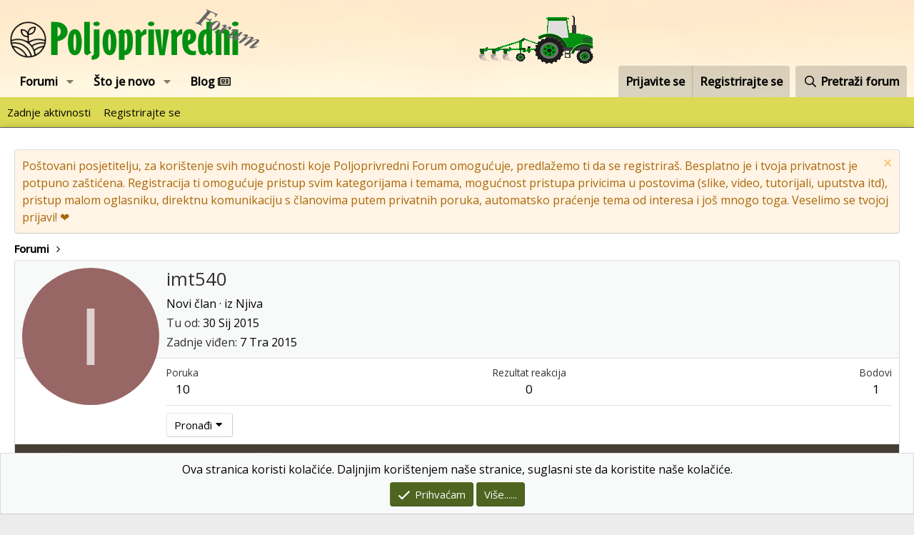

--- FILE ---
content_type: text/html; charset=utf-8
request_url: https://poljoprivredni-forum.com/members/imt540.42999/
body_size: 12505
content:
<!DOCTYPE html>
<html id="XF" lang="hr-HR" dir="LTR"
	data-app="public"
	data-template="member_view"
	data-container-key=""
	data-content-key=""
	data-logged-in="false"
	data-cookie-prefix="xf_"
	data-csrf="1768760792,40cd25999bb4e06418953047ad5a8d4d"
	class="has-no-js template-member_view"
	>
<head>
	<meta charset="utf-8" />
	<meta http-equiv="X-UA-Compatible" content="IE=Edge" />
	<meta name="viewport" content="width=device-width, initial-scale=1, viewport-fit=cover">

	
	
	

	<title>imt540 | Poljoprivredni Forum</title>

	<link rel="manifest" href="/webmanifest.php">
	
		<meta name="theme-color" content="#ffffff" />
	

	<meta name="apple-mobile-web-app-title" content="Poljoprivredni Forum">
	
		<link rel="apple-touch-icon" href="https://poljoprivredni-forum.com/styles/default/xenforo/logo_prog_192.png">
	

	
		<meta property="og:url" content="https://poljoprivredni-forum.com/members/imt540.42999/" />
	
		<link rel="canonical" href="https://poljoprivredni-forum.com/members/imt540.42999/" />
	

	
		
	
	
	<meta property="og:site_name" content="Poljoprivredni Forum" />


	
	
		
	
	
	<meta property="og:type" content="website" />


	
	
		
	
	
	
		<meta property="og:title" content="imt540" />
		<meta property="twitter:title" content="imt540" />
	


	
	
	
	
		
	
	
	
		<meta property="og:image" content="https://poljoprivredni-forum.com/styles/default/xenforo/logo.png" />
		<meta property="twitter:image" content="https://poljoprivredni-forum.com/styles/default/xenforo/logo.png" />
		<meta property="twitter:card" content="summary" />
	


	

	
	

	


	<link rel="preload" href="/styles/fonts/fa/fa-regular-400.woff2?_v=5.15.3" as="font" type="font/woff2" crossorigin="anonymous" />


	<link rel="preload" href="/styles/fonts/fa/fa-solid-900.woff2?_v=5.15.3" as="font" type="font/woff2" crossorigin="anonymous" />


<link rel="preload" href="/styles/fonts/fa/fa-brands-400.woff2?_v=5.15.3" as="font" type="font/woff2" crossorigin="anonymous" />
	
		<link rel="preconnect" href="https://fonts.googleapis.com">
<link rel="preconnect" href="https://fonts.gstatic.com" crossorigin>
<link href="https://fonts.googleapis.com/css2?family=Open+Sans:wght@400;500&display=swap" rel="stylesheet">
	

	<link rel="stylesheet" href="/css.php?css=public%3Anormalize.css%2Cpublic%3Afa.css%2Cpublic%3Acore.less%2Cpublic%3Aapp.less&amp;s=2&amp;l=2&amp;d=1755498863&amp;k=034405c740f279c15adbbc41dfccb627ca90db04" />

	<link rel="stylesheet" href="/css.php?css=public%3Amember.less%2Cpublic%3Anotices.less%2Cpublic%3Asiropu_ads_manager_ad.less%2Cpublic%3Aextra.less&amp;s=2&amp;l=2&amp;d=1755498863&amp;k=f5e0d506bf290fe7a4a77b50c097008ff5257b51" />

	
		<script src="/js/xf/preamble.min.js?_v=dddd6669"></script>
	


	
		<link rel="icon" type="image/png" href="https://poljoprivredni-forum.com/styles/default/xenforo/favicon.ico" sizes="32x32" />
	
	
	<script async src="https://www.googletagmanager.com/gtag/js?id=G-LX7BTGH1HX"></script>
	<script>
		window.dataLayer = window.dataLayer || [];
		function gtag(){dataLayer.push(arguments);}
		gtag('js', new Date());
		gtag('config', 'G-LX7BTGH1HX', {
			// 
			
			
		});
	</script>

 <script data-id="1" data-position="no_wrapper_head" async src="https://pagead2.googlesyndication.com/pagead/js/adsbygoogle.js?client=ca-pub-1600846162297782"
     crossorigin="anonymous"></script> 

</head>
<body data-template="member_view">

	

		
			
		

		
	


	

		
			
		

		
	


<div class="p-pageWrapper" id="top">





<header class="p-header" id="header">
	<div class="p-header-inner">
		<div class="p-header-content">

			<div class="p-header-logo p-header-logo--image">
				<a href="/">
					<img src="/data/assets/logo/logo_mali3.png" srcset="" alt="Poljoprivredni Forum"
						width="" height="" />
				</a>
			</div>

			
	

		
			
		

		
	


		</div>
	</div>
</header>





	<div class="p-navSticky p-navSticky--primary" data-xf-init="sticky-header">
		
	<nav class="p-nav">
		<div class="p-nav-inner">
			<button type="button" class="button--plain p-nav-menuTrigger button" data-xf-click="off-canvas" data-menu=".js-headerOffCanvasMenu" tabindex="0" aria-label="Izbornik"><span class="button-text">
				<i aria-hidden="true"></i>
			</span></button>

			<div class="p-nav-smallLogo">
				<a href="/">
					<img src="/data/assets/logo/logo_mali3.png" srcset="" alt="Poljoprivredni Forum"
						width="" height="" />
				</a>
			</div>

			<div class="p-nav-scroller hScroller" data-xf-init="h-scroller" data-auto-scroll=".p-navEl.is-selected">
				<div class="hScroller-scroll">
					<ul class="p-nav-list js-offCanvasNavSource">
					
						<li>
							
	<div class="p-navEl " data-has-children="true">
		

			
	
	<a href="/"
		class="p-navEl-link p-navEl-link--splitMenu "
		
		
		data-nav-id="forums">Forumi</a>


			<a data-xf-key="1"
				data-xf-click="menu"
				data-menu-pos-ref="< .p-navEl"
				class="p-navEl-splitTrigger"
				role="button"
				tabindex="0"
				aria-label="Toggle expanded"
				aria-expanded="false"
				aria-haspopup="true"></a>

		
		
			<div class="menu menu--structural" data-menu="menu" aria-hidden="true">
				<div class="menu-content">
					
						
	
	
	<a href="/whats-new/posts/"
		class="menu-linkRow u-indentDepth0 js-offCanvasCopy "
		
		
		data-nav-id="newPosts">Novi postovi</a>

	

					
						
	
	
	<a href="/search/?type=post"
		class="menu-linkRow u-indentDepth0 js-offCanvasCopy "
		
		
		data-nav-id="searchForums">Pretraži forume</a>

	

					
				</div>
			</div>
		
	</div>

						</li>
					
						<li>
							
	<div class="p-navEl " data-has-children="true">
		

			
	
	<a href="/whats-new/"
		class="p-navEl-link p-navEl-link--splitMenu "
		
		
		data-nav-id="whatsNew">Što je novo</a>


			<a data-xf-key="2"
				data-xf-click="menu"
				data-menu-pos-ref="< .p-navEl"
				class="p-navEl-splitTrigger"
				role="button"
				tabindex="0"
				aria-label="Toggle expanded"
				aria-expanded="false"
				aria-haspopup="true"></a>

		
		
			<div class="menu menu--structural" data-menu="menu" aria-hidden="true">
				<div class="menu-content">
					
						
	
	
	<a href="/whats-new/posts/"
		class="menu-linkRow u-indentDepth0 js-offCanvasCopy "
		 rel="nofollow"
		
		data-nav-id="whatsNewPosts">Novi postovi</a>

	

					
						
	
	
	<a href="/whats-new/profile-posts/"
		class="menu-linkRow u-indentDepth0 js-offCanvasCopy "
		 rel="nofollow"
		
		data-nav-id="whatsNewProfilePosts">Novi profilni postovi</a>

	

					
						
	
	
	<a href="/whats-new/latest-activity"
		class="menu-linkRow u-indentDepth0 js-offCanvasCopy "
		 rel="nofollow"
		
		data-nav-id="latestActivity">Zadnje aktivnosti</a>

	

					
				</div>
			</div>
		
	</div>

						</li>
					
						<li>
							
	<div class="p-navEl " >
		

			
	
	<a href="/forums/blog/"
		class="p-navEl-link "
		
		data-xf-key="3"
		data-nav-id="blogv">Blog <i class="far fa-newspaper"></i></a>


			

		
		
	</div>

						</li>
					
					</ul>
				</div>
			</div>

			<div class="p-nav-opposite">
				<div class="p-navgroup p-account p-navgroup--guest">
					
						<a href="/login/" class="p-navgroup-link p-navgroup-link--textual p-navgroup-link--logIn"
							data-xf-click="overlay" data-follow-redirects="on">
							<span class="p-navgroup-linkText">Prijavite se</span>
						</a>
						
							<a href="/register/" class="p-navgroup-link p-navgroup-link--textual p-navgroup-link--register"
								data-xf-click="overlay" data-follow-redirects="on">
								<span class="p-navgroup-linkText">Registrirajte se</span>
							</a>
						
					
				</div>

				<div class="p-navgroup p-discovery">
					<a href="/whats-new/"
						class="p-navgroup-link p-navgroup-link--iconic p-navgroup-link--whatsnew"
						aria-label="Što je novo?"
						title="Što je novo?">
						<i aria-hidden="true"></i>
						<span class="p-navgroup-linkText">Što je novo?</span>
					</a>

					
						<a href="/search/"
							class="p-navgroup-link p-navgroup-link--iconic p-navgroup-link--search"
							data-xf-click="menu"
							data-xf-key="/"
							aria-label="Pretraži forum"
							aria-expanded="false"
							aria-haspopup="true"
							title="Pretraži forum">
							<i aria-hidden="true"></i>
							<span class="p-navgroup-linkText">Pretraži forum</span>
						</a>
						<div class="menu menu--structural menu--wide" data-menu="menu" aria-hidden="true">
							<form action="/search/search" method="post"
								class="menu-content"
								data-xf-init="quick-search">

								<h3 class="menu-header">Pretraži forum</h3>
								
								<div class="menu-row">
									
										<input type="text" class="input" name="keywords" placeholder="Pretraži forum..." aria-label="Pretraži forum" data-menu-autofocus="true" />
									
								</div>

								
								<div class="menu-row">
									<label class="iconic"><input type="checkbox"  name="c[title_only]" value="1" /><i aria-hidden="true"></i><span class="iconic-label">Pretražujte samo naslove</span></label>

								</div>
								
								<div class="menu-row">
									<div class="inputGroup">
										<span class="inputGroup-text" id="ctrl_search_menu_by_member">Od:</span>
										<input type="text" class="input" name="c[users]" data-xf-init="auto-complete" placeholder="Član" aria-labelledby="ctrl_search_menu_by_member" />
									</div>
								</div>
								
<div class="menu-footer">
									<span class="menu-footer-controls">
										<button type="submit" class="button--primary button button--icon button--icon--search"><span class="button-text">Pretraga</span></button>
										<a href="/search/" class="button"><span class="button-text">Napredno pretraživanje...</span></a>
									</span>
								</div>

								<input type="hidden" name="_xfToken" value="1768760792,40cd25999bb4e06418953047ad5a8d4d" />
							</form>
						</div>
					
				</div>
			</div>
		</div>
	</nav>

	</div>
	
	
		<div class="p-sectionLinks">
			<div class="p-sectionLinks-inner hScroller" data-xf-init="h-scroller">
				<div class="hScroller-scroll">
					<ul class="p-sectionLinks-list">
					
						<li>
							
	<div class="p-navEl " >
		

			
	
	<a href="/whats-new/latest-activity"
		class="p-navEl-link "
		
		data-xf-key="alt+1"
		data-nav-id="defaultLatestActivity">Zadnje aktivnosti</a>


			

		
		
	</div>

						</li>
					
						<li>
							
	<div class="p-navEl " >
		

			
	
	<a href="/register/"
		class="p-navEl-link "
		
		data-xf-key="alt+2"
		data-nav-id="defaultRegister">Registrirajte se</a>


			

		
		
	</div>

						</li>
					
					</ul>
				</div>
			</div>
		</div>
	



<div class="offCanvasMenu offCanvasMenu--nav js-headerOffCanvasMenu" data-menu="menu" aria-hidden="true" data-ocm-builder="navigation">
	<div class="offCanvasMenu-backdrop" data-menu-close="true"></div>
	<div class="offCanvasMenu-content">
		<div class="offCanvasMenu-header">
			Izbornik
			<a class="offCanvasMenu-closer" data-menu-close="true" role="button" tabindex="0" aria-label="Zatvori"></a>
		</div>
		
			<div class="p-offCanvasRegisterLink">
				<div class="offCanvasMenu-linkHolder">
					<a href="/login/" class="offCanvasMenu-link" data-xf-click="overlay" data-menu-close="true">
						Prijavite se
					</a>
				</div>
				<hr class="offCanvasMenu-separator" />
				
					<div class="offCanvasMenu-linkHolder">
						<a href="/register/" class="offCanvasMenu-link" data-xf-click="overlay" data-menu-close="true">
							Registrirajte se
						</a>
					</div>
					<hr class="offCanvasMenu-separator" />
				
			</div>
		
		<div class="js-offCanvasNavTarget"></div>
		<div class="offCanvasMenu-installBanner js-installPromptContainer" style="display: none;" data-xf-init="install-prompt">
			<div class="offCanvasMenu-installBanner-header">Install the app</div>
			<button type="button" class="js-installPromptButton button"><span class="button-text">Install</span></button>
		</div>
	</div>
</div>

<div class="p-body">
	<div class="p-body-inner">
		<!--XF:EXTRA_OUTPUT-->


		
			
	
		
		
		

		<ul class="notices notices--block  js-notices"
			data-xf-init="notices"
			data-type="block"
			data-scroll-interval="6">

			
				
	<li class="notice js-notice notice--accent"
		data-notice-id="5"
		data-delay-duration="0"
		data-display-duration="0"
		data-auto-dismiss=""
		data-visibility="">

		
		<div class="notice-content">
			
				<a href="/account/dismiss-notice?notice_id=5" class="notice-dismiss js-noticeDismiss" data-xf-init="tooltip" title="Odbaci obavijest"></a>
			
			Poštovani posjetitelju, za korištenje svih mogućnosti koje Poljoprivredni Forum omogućuje, predlažemo ti da se registriraš. Besplatno je i tvoja privatnost je potpuno zaštićena.
Registracija ti omogućuje pristup svim kategorijama i temama, mogućnost pristupa privicima u postovima (slike, video, tutorijali, uputstva itd), pristup malom oglasniku, direktnu komunikaciju s članovima putem privatnih poruka, automatsko praćenje tema od interesa i još mnogo toga.
Veselimo se tvojoj prijavi! ❤️
		</div>
	</li>

			
		</ul>
	

		

		

		
	

		
			
		

		
	


		
	
		<ul class="p-breadcrumbs "
			itemscope itemtype="https://schema.org/BreadcrumbList">
		
			

			
			

			
				
				
	<li itemprop="itemListElement" itemscope itemtype="https://schema.org/ListItem">
		<a href="/" itemprop="item">
			<span itemprop="name">Forumi</span>
		</a>
		<meta itemprop="position" content="1" />
	</li>

			

			
			

		
		</ul>
	

		
	

		
			
		

		
	



		
	<noscript class="js-jsWarning"><div class="blockMessage blockMessage--important blockMessage--iconic u-noJsOnly">JavaScript is disabled. For a better experience, please enable JavaScript in your browser before proceeding.</div></noscript>

		
	<div class="blockMessage blockMessage--important blockMessage--iconic js-browserWarning" style="display: none">You are using an out of date browser. It  may not display this or other websites correctly.<br />You should upgrade or use an <a href="https://www.google.com/chrome/browser/" target="_blank">alternative browser</a>.</div>


		

		<div class="p-body-main  ">
			
			<div class="p-body-contentCol"></div>
			

			

			<div class="p-body-content">
				
	

		
			
		

		
	


				<div class="p-body-pageContent">






	
	
	
	
	
		
	
	
	


	
	
		
	
	
	


	
	






<div class="block">
	<div class="block-container">
		<div class="block-body">
			<div class="memberHeader ">
				
			<div class="memberProfileBanner memberHeader-main memberProfileBanner-u42999-l" data-toggle-class="memberHeader--withBanner"  >
					<div class="memberHeader-mainContent">
						<span class="memberHeader-avatar">
							<span class="avatarWrapper">
								<span class="avatar avatar--l avatar--default avatar--default--dynamic" data-user-id="42999" style="background-color: #996666; color: #e0d1d1" title="imt540">
			<span class="avatar-u42999-l" role="img" aria-label="imt540">I</span> 
		</span>
								
							</span>
						</span>
						<div class="memberHeader-content memberHeader-content--info">
						

						<h1 class="memberHeader-name">
							<span class="memberHeader-nameWrapper">
								<span class="username " dir="auto" data-user-id="42999">imt540</span>
							</span>
							
						</h1>

						

						<div class="memberHeader-blurbContainer">
							<div class="memberHeader-blurb" dir="auto" ><span class="userTitle" dir="auto">Novi član</span> <span role="presentation" aria-hidden="true">&middot;</span> <span class="muted">iz</span> <a href="/misc/location-info?location=Njiva" class="u-concealed" target="_blank" rel="nofollow noreferrer">Njiva</a></div>

							<div class="memberHeader-blurb">
								<dl class="pairs pairs--inline">
									<dt>Tu od</dt>
									<dd><time  class="u-dt" dir="auto" datetime="2015-01-30T21:16:20+0100" data-time="1422648980" data-date-string="30 Sij 2015" data-time-string="21:16" title="30 Sij 2015 u 21:16">30 Sij 2015</time></dd>
								</dl>
							</div>

							
								<div class="memberHeader-blurb">
									<dl class="pairs pairs--inline">
										<dt>Zadnje viđen</dt>
										<dd dir="auto">
											<time  class="u-dt" dir="auto" datetime="2015-04-07T11:33:02+0200" data-time="1428399182" data-date-string="7 Tra 2015" data-time-string="11:33" title="7 Tra 2015 u 11:33">7 Tra 2015</time>
										</dd>
									</dl>
								</div>
							
						</div>
					</div>
					</div>
				</div>
		

				<div class="memberHeader-content">
					<div class="memberHeader-stats">
						<div class="pairJustifier">
							
	
	
	<dl class="pairs pairs--rows pairs--rows--centered fauxBlockLink">
		<dt>Poruka</dt>
		<dd>
			<a href="/search/member?user_id=42999" class="fauxBlockLink-linkRow u-concealed">
				10
			</a>
		</dd>
	</dl>
	
	
	
	<dl class="pairs pairs--rows pairs--rows--centered">
		<dt>Rezultat reakcija</dt>
		<dd>
			0
		</dd>
	</dl>
	
	
		<dl class="pairs pairs--rows pairs--rows--centered fauxBlockLink">
			<dt title="Bodova">Bodovi</dt>
			<dd>
				<a href="/members/imt540.42999/trophies" data-xf-click="overlay" class="fauxBlockLink-linkRow u-concealed">
					1
				</a>
			</dd>
		</dl>
	
	
	

						</div>
					</div>

					
						<hr class="memberHeader-separator" />

						<div class="memberHeader-buttons">
							
								
	
	

	

	
		<div class="buttonGroup">
		
			
			
			
				<div class="buttonGroup-buttonWrapper">
					<button type="button" class="button--link menuTrigger button" data-xf-click="menu" aria-expanded="false" aria-haspopup="true"><span class="button-text">Pronađi</span></button>
					<div class="menu" data-menu="menu" aria-hidden="true">
						<div class="menu-content">
							<h4 class="menu-header">Pronađite sadržaj</h4>
							
							<a href="/search/member?user_id=42999" rel="nofollow" class="menu-linkRow">Pronađite sav sadržaj od imt540</a>
							<a href="/search/member?user_id=42999&amp;content=thread" rel="nofollow" class="menu-linkRow">Pronađite sve teme od imt540</a>
							
						</div>
					</div>
				</div>
			
			
		
		</div>
		
	
	

							
						</div>
					
				</div>

			</div>
		</div>
		<h2 class="block-tabHeader block-tabHeader--memberTabs tabs hScroller"
			data-xf-init="tabs h-scroller"
			data-panes=".js-memberTabPanes"
			data-state="replace"
			role="tablist">
			<span class="hScroller-scroll">
				
				
					<a href="/members/imt540.42999/"
						class="tabs-tab is-active"
						role="tab"
						aria-controls="profile-posts">Zid profila</a>
				

				
					
						<a href="/members/imt540.42999/latest-activity"
							rel="nofollow"
							class="tabs-tab"
							id="latest-activity"
							role="tab">Zadnje aktivnosti</a>
					
				

				<a href="/members/imt540.42999/recent-content"
					rel="nofollow"
					class="tabs-tab"
					id="recent-content"
					role="tab">Postovi</a>

				

				<a href="/members/imt540.42999/about"
					class="tabs-tab"
					id="about"
					role="tab">Više o</a>

				
				
				
			</span>
		</h2>
	</div>
</div>



	

		
			
		

		
	



<ul class="tabPanes js-memberTabPanes">
	
	
		<li class="is-active" role="tabpanel" id="profile-posts">
			

			
	


			<div class="block block--messages"
				data-xf-init="lightbox inline-mod"
				data-type="profile_post"
				data-href="/inline-mod/">

				<div class="block-container">
					<div class="block-body js-replyNewMessageContainer">
						

						
							<div class="block-row js-replyNoMessages">Još nema poruka na imt540 profilu.</div>
						
					</div>
				</div>

				<div class="block-outer block-outer--after">
					
					<div class="block-outer-opposite">
						
						
					</div>
				</div>
			</div>
		</li>
	

	
		
			<li data-href="/members/imt540.42999/latest-activity" role="tabpanel" aria-labelledby="latest-activity">
				<div class="blockMessage">Učitavam...</div>
			</li>
		
	

	<li data-href="/members/imt540.42999/recent-content" role="tabpanel" aria-labelledby="recent-content">
		<div class="blockMessage">Učitavam...</div>
	</li>

	

	<li data-href="/members/imt540.42999/about" role="tabpanel" aria-labelledby="about">
		<div class="blockMessage">Učitavam...</div>
	</li>

	
	
	
</ul>

</div>
				
	

		
			
		

		
	


			</div>

			
		</div>

		
	

		
			
		

		
	


		
	
		<ul class="p-breadcrumbs p-breadcrumbs--bottom"
			itemscope itemtype="https://schema.org/BreadcrumbList">
		
			

			
			

			
				
				
	<li itemprop="itemListElement" itemscope itemtype="https://schema.org/ListItem">
		<a href="/" itemprop="item">
			<span itemprop="name">Forumi</span>
		</a>
		<meta itemprop="position" content="1" />
	</li>

			

			
			

		
		</ul>
	

		
	

		
			
		

		
	


	</div>
</div>

<footer class="p-footer" id="footer">

	<div class="p-footer-inner">

		<div class="p-footer-row">
			
				<div class="p-footer-row-main">
					<ul class="p-footer-linkList">
					
						
						
						
							<li><a href="/misc/language" data-xf-click="overlay"
								data-xf-init="tooltip" title="Izbornik jezika" rel="nofollow">
								<i class="fa--xf far fa-globe" aria-hidden="true"></i> Hrvatski</a></li>
						
					
					</ul>
				</div>
			
			<div class="p-footer-row-opposite">
				<ul class="p-footer-linkList">
					
						
							<li><a href="/misc/contact" data-xf-click="overlay">Pišite nam</a></li>
						
					

					
						<li><a href="/help/terms/">Uvjeti korištenja i pravila</a></li>
					

					
						<li><a href="/help/privacy-policy/">Privatnost</a></li>
					

					
						<li><a href="/help/">Pomoć</a></li>
					

					

					<li><a href="/forums/-/index.rss" target="_blank" class="p-footer-rssLink" title="RSS"><span aria-hidden="true"><i class="fa--xf far fa-rss" aria-hidden="true"></i><span class="u-srOnly">RSS</span></span></a></li>
				</ul>
			</div>
		</div>

		
			<div class="p-footer-copyright">
			
				Community platform by XenForo<sup>&reg;</sup> <span class="copyright">&copy; 2010-2022 XenForo Ltd.</span>
				 &nbsp; &nbsp; &nbsp; &nbsp; <a href="https://svejedobro.hr" class="u-concealed" dir="ltr" target="_blank">Izradio  <span class="copyright"><strong>Sve Je Dobro</strong></span></a>
			
			</div>
		

		
	</div>
</footer>

	

		
			
		

		
	


</div> <!-- closing p-pageWrapper -->

<div class="u-bottomFixer js-bottomFixTarget">
	
	
		
	
		
		
		

		<ul class="notices notices--bottom_fixer  js-notices"
			data-xf-init="notices"
			data-type="bottom_fixer"
			data-scroll-interval="6">

			
				
	<li class="notice js-notice notice--primary notice--cookie"
		data-notice-id="-1"
		data-delay-duration="0"
		data-display-duration="0"
		data-auto-dismiss="0"
		data-visibility="">

		
		<div class="notice-content">
			
			
	<div class="u-alignCenter">
		Ova stranica koristi kolačiće. Daljnjim korištenjem naše stranice, suglasni ste da koristite naše kolačiće.
	</div>

	<div class="u-inputSpacer u-alignCenter">
		<a href="/account/dismiss-notice" class="js-noticeDismiss button--notice button button--icon button--icon--confirm"><span class="button-text">Prihvaćam</span></a>
		<a href="/help/cookies" class="button--notice button"><span class="button-text">Više......</span></a>
	</div>

		</div>
	</li>

			
		</ul>
	

	
</div>


	<div class="u-scrollButtons js-scrollButtons" data-trigger-type="up">
		<a href="#top" class="button--scroll button" data-xf-click="scroll-to"><span class="button-text"><i class="fa--xf far fa-arrow-up" aria-hidden="true"></i><span class="u-srOnly">Na vrh</span></span></a>
		
	</div>



	<script src="https://ajax.googleapis.com/ajax/libs/jquery/3.5.1/jquery.min.js"></script><script>window.jQuery || document.write('<script src="/js/vendor/jquery/jquery-3.5.1.min.js?_v=dddd6669"><\/script>')</script>
	<script src="/js/vendor/vendor-compiled.js?_v=dddd6669"></script>
	<script src="/js/xf/core-compiled.js?_v=dddd6669"></script>

	<script>
	XF.samViewCountMethod = "view";
	XF.samServerTime = 1768760792;
	XF.samItem = ".samItem";
	XF.samCodeUnit = ".samCodeUnit";
	XF.samBannerUnit = ".samBannerUnit";
</script>


	<script>
		$(function() {
			var adBlockAction = "backup";
			var supportUsTitle = "Please support us";
			var supportUsMessage = "Please support us by disabling AdBlocker on our website.";
			var supportRedirectUrl = "";
			var adBlockNotice = {
				element: '.p-body-content',
				method: 'prepend',
				content: "Da bi podmirili troškove najma i održavanja servera te licenciranja forumskog softvera, moramo prikazivati oglase. Želite li neometano pratiti Poljoprivredni Forum i poticati našu neovisnost, pomozite nam i ugasite blokiranje oglasa.\n<hr />\n<center><img src=\"https://www.gstatic.com/fundingchoices/whitelist/blockers/chrome/browser_ab-2.png\"  width=\"400x\" alt=\"Slika proširenja AdBlock za preglednik\"><\/center>\n<ol><li>Kliknite ikonu AdBlocka <img src=\"https://www.gstatic.com/fundingchoices/whitelist/blockers/chrome/ab_icon-1.svg\" width=\"20px\" alt=\"Slika AdBlocka\"> na području proširenja preglednika u gornjem desnom kutu (dio ikone može biti prekriven brojem).<\/li><li>Odaberite <b>Don\'t run on pages on this site<\/b> (Ne uključuj na stranicama ove web-lokacije).<\/li><li>U dijaloškom okviru \"Don’t run AdBlock on…\" (Ne uključuj AdBlock na…) odaberite <b>Exclude<\/b> (Izuzmi). Ikona AdBlocka promijenit će se u sliku \"Palac gore\".<\/li><\/ol>",
				interval: 0,
				views: 0
			};
			function hasContentHeight(ad) {
				if (ad.find('[data-xf-init="sam-lazy"]').length) {
					return true;
				}
				var adminActions = ad.find('.samAdminActions');
				var ignoreContent = ad.find('.samIgnoreContent');
				var adsenseUnit = ad.find('ins.adsbygoogle');
				var googleTagUnit = ad.find('[id^="div-gpt-ad"]');
				var ignoredHeight = 0;
				if (adminActions.length) {
					ignoredHeight += adminActions.height();
				}
				if (ignoreContent.length) {
					ignoredHeight += ignoreContent.height();
				}
				if (adsenseUnit.length) {
					if (adsenseUnit[0].attributes['data-adsbygoogle-status'] === undefined) {
						return false;
					} else if (adsenseUnit.is(':hidden')) {
						return true;
					}
				} else if (googleTagUnit.length) {
					if (googleTagUnit.css('min-height') == '1px') {
						return false;
					}
				}
				return (ad.height() - ignoredHeight) > 0;
			}
			function initDetection() {
				 $('<div class="banner_728x90 ad-banner" />').appendTo('body');
				 var adUnits = $(XF.samCodeUnit + ' ' + XF.samItem + ':not(.samLazyLoading)' + ',' + XF.samBannerUnit + ' ' + XF.samItem + ':not(.samLazyLoading)');
				 if (adUnits.length && ($('.banner_728x90.ad-banner').is(':hidden') || XF.samCoreLoaded === undefined)) {
					  if (adBlockAction == 'backup' || adBlockAction == 'message') {
						   adUnits.each(function() {
								if (!hasContentHeight($(this)) && $(this).find('> a img[data-src]').length == 0) {
									 if (adBlockAction == 'backup') {
										  var backup = $(this).find('.samBackup');
										  if (backup.length) {
											   backup.find('img').each(function() {
													$(this).attr('src', $(this).data('src'));
											   });
											   backup.fadeIn();
										  }
									 } else {
										  $('<div class="samSupportUs" />').html(supportUsMessage).prependTo($(this));
									 }
								}
						   });
					  } else {
						   var adsBlocked = 0;
						   adUnits.each(function() {
								if (!hasContentHeight($(this))) {
									 adsBlocked += 1;
								};
						   });
						   var canDisplayNotice = true;
						  	var pageViewCount = 0;
						  	if (adBlockNotice.views && adBlockNotice.views > pageViewCount) {
								canDisplayNotice = false;
							}
						   if (adsBlocked && canDisplayNotice) {
							   if (adBlockAction == 'notice') {
								   var dismissCookieTime = adBlockNotice.interval ? XF.Cookie.get('sam_notice_dismiss') : false;
								   if (dismissCookieTime && (Math.floor(Date.now() / 1000) - dismissCookieTime <= (adBlockNotice.interval * 60)))
								   {
										return;
								   }
								   var content = supportUsMessage;
								   if (adBlockNotice.content) {
									   content = adBlockNotice.content;
								   }
								   var notice = $('<div id="samNotice" />');
								   notice.prepend('<a role="button" id="samDismiss">×</a>');
								   notice.append('<span>' + content + '</span>');
								   if (adBlockNotice.method == 'prepend') {
									   notice.prependTo(adBlockNotice.element);
								   } else {
									   notice.appendTo(adBlockNotice.element);
								   }
								   notice.fadeIn('slow');
								   XF.activate(notice);
								   $('body').addClass('samAdBlockDetected');
							   } else {
								   var pUrl = window.location.href;
								   var rUrl = supportRedirectUrl;
								   if (rUrl && pUrl.indexOf(rUrl) === -1) {
									   window.location.href = rUrl;
									   return;
								   }
								   var $overlay = XF.getOverlayHtml({
									   title: supportUsTitle,
									   dismissible: false,
									   html: '<div class="blockMessage">' + supportUsMessage + '</div>'
								   });
								   var overlay = new XF.Overlay($overlay, {
									   backdropClose: false,
									   keyboard: false,
									   escapeClose: false,
									   className: 'samSupportUsOverlay'
								   });
								   overlay.show();
								   $('head').append('<style>::-webkit-scrollbar{display: none;}</style>');
								   $('.samSupportUsOverlay').css('background-color', 'black').fadeTo('slow', 0.95);
							   }
						   }
					  }
				 }
			}
			$(document).on('click', '#samDismiss', function() {
				$(this).parent('#samNotice').fadeOut();
				$('body').removeClass('samAdBlockDetected');
				XF.Cookie.set('sam_notice_dismiss', Math.floor(Date.now() / 1000));
			});
			$(document).on('samInitDetection', function() {
				initDetection();
			});
			$(document).trigger('samInitDetection');
		});
	</script>

<script>
	$(function() {
		var bkp = $('div[data-ba]');
		if (bkp.length) {
			bkp.each(function() {
				var ad = $(this);
				if (ad.find('ins.adsbygoogle').is(':hidden')) {
					 XF.ajax('GET', XF.canonicalizeUrl('index.php?sam-item/' + ad.data('ba') + '/get-backup'), {}, function(data) {
						 if (data.backup) {
							 ad.html(data.backup);
						 }
					 }, { skipDefault: true, global: false});
				}
			});
		}
		$('.samAdvertiseHereLink').each(function() {
			var unit = $(this).parent();
			if (unit.hasClass('samCustomSize')) {
				unit.css('margin-bottom', 20);
			}
		});
		$('div[data-position="footer_fixed"] > div[data-cv="true"]').each(function() {
			$(this).trigger('adView');
		});
	});
</script>
	
	

		
			
		

		
	


	<script src="/js/xf/inline_mod.min.js?_v=dddd6669"></script>
<script src="/js/siropu/am/core.min.js?_v=dddd6669"></script>
<script src="/js/xf/notice.min.js?_v=dddd6669"></script>

	<script>
		jQuery.extend(true, XF.config, {
			// 
			userId: 0,
			enablePush: true,
			pushAppServerKey: 'BEdMFm4KwX2u+GZxa2DyeBxf33mvcN5Nsa7jXeLwnGVoKeUgYIzQ2l/Wxtji03JbCz3r4xHcSiNyJZ8iVr0S7Qw=',
			url: {
				fullBase: 'https://poljoprivredni-forum.com/',
				basePath: '/',
				css: '/css.php?css=__SENTINEL__&s=2&l=2&d=1755498863',
				keepAlive: '/login/keep-alive'
			},
			cookie: {
				path: '/',
				domain: '',
				prefix: 'xf_',
				secure: true,
				consentMode: 'simple',
				consented: ["optional","_third_party"]
			},
			cacheKey: '6afe1361a20696189d6471a20700ca58',
			csrf: '1768760792,40cd25999bb4e06418953047ad5a8d4d',
			js: {"\/js\/xf\/inline_mod.min.js?_v=dddd6669":true,"\/js\/siropu\/am\/core.min.js?_v=dddd6669":true,"\/js\/xf\/notice.min.js?_v=dddd6669":true},
			css: {"public:member.less":true,"public:notices.less":true,"public:siropu_ads_manager_ad.less":true,"public:extra.less":true},
			time: {
				now: 1768760792,
				today: 1768690800,
				todayDow: 0,
				tomorrow: 1768777200,
				yesterday: 1768604400,
				week: 1768172400
			},
			borderSizeFeature: '3px',
			fontAwesomeWeight: 'r',
			enableRtnProtect: true,
			
			enableFormSubmitSticky: true,
			uploadMaxFilesize: 134217728,
			allowedVideoExtensions: ["m4v","mov","mp4","mp4v","mpeg","mpg","ogv","webm"],
			allowedAudioExtensions: ["mp3","opus","ogg","wav"],
			shortcodeToEmoji: true,
			visitorCounts: {
				conversations_unread: '0',
				alerts_unviewed: '0',
				total_unread: '0',
				title_count: true,
				icon_indicator: true
			},
			jsState: {},
			publicMetadataLogoUrl: 'https://poljoprivredni-forum.com/styles/default/xenforo/logo.png',
			publicPushBadgeUrl: 'https://poljoprivredni-forum.com/styles/default/xenforo/bell.png'
		});

		jQuery.extend(XF.phrases, {
			// 
"svStandardLib_time.day": "{count} day",
"svStandardLib_time.days": "{count} days",
"svStandardLib_time.hour": "{count} hour",
"svStandardLib_time.hours": "{count} hours",
"svStandardLib_time.minute": "{count} minutes",
"svStandardLib_time.minutes": "{count} minutes",
"svStandardLib_time.month": "{count} month",
"svStandardLib_time.months": "{count} months",
"svStandardLib_time.second": "{count} second",
"svStandardLib_time.seconds": "{count} seconds",
"svStandardLib_time.week": "time.week",
"svStandardLib_time.weeks": "{count} weeks",
"svStandardLib_time.year": "{count} year",
"svStandardLib_time.years": "{count} godina",
			date_x_at_time_y: "{date} u {time}",
			day_x_at_time_y:  "{day} u {time}",
			yesterday_at_x:   "Jučer u {time}",
			x_minutes_ago:    "prije {minutes} minuta",
			one_minute_ago:   "prije 1 minutu",
			a_moment_ago:     "prije nekoliko trenutaka",
			today_at_x:       "Danas u {time}",
			in_a_moment:      "In a moment",
			in_a_minute:      "In a minute",
			in_x_minutes:     "In {minutes} minutes",
			later_today_at_x: "Kasnije danas u {time}",
			tomorrow_at_x:    "Tomorrow at {time}",

			day0: "Nedjelja",
			day1: "Ponedjeljak",
			day2: "Utorak",
			day3: "Srijeda",
			day4: "Četvrtak",
			day5: "Petak",
			day6: "Subota",

			dayShort0: "Ned",
			dayShort1: "Pon",
			dayShort2: "Uto",
			dayShort3: "Sri",
			dayShort4: "Čet",
			dayShort5: "Pet",
			dayShort6: "Sub",

			month0: "Siječanj",
			month1: "Veljača",
			month2: "Ožujak",
			month3: "Travanj",
			month4: "Svibanj",
			month5: "Lipanj",
			month6: "Srpanj",
			month7: "Kolovoz",
			month8: "Rujan",
			month9: "Listopad",
			month10: "Studeni",
			month11: "Prosinac",

			active_user_changed_reload_page: "Aktivni korisnik je promijenjen. Ponovno učitajte stranicu za najnoviju verziju.",
			server_did_not_respond_in_time_try_again: "The server did not respond in time. Please try again.",
			oops_we_ran_into_some_problems: "Ups! Naišli smo na neke probleme.",
			oops_we_ran_into_some_problems_more_details_console: "Ups! Naišli smo na neke probleme. Molimo pokušajte ponovo kasnije. Više informacija o pogrešci može biti u konzoli preglednika.",
			file_too_large_to_upload: "The file is too large to be uploaded.",
			uploaded_file_is_too_large_for_server_to_process: "The uploaded file is too large for the server to process.",
			files_being_uploaded_are_you_sure: "Files are still being uploaded. Are you sure you want to submit this form?",
			attach: "Priložite datoteke",
			rich_text_box: "Rich text box",
			close: "Zatvori",
			link_copied_to_clipboard: "Veza je kopirana u međuspremnik.",
			text_copied_to_clipboard: "Text copied to clipboard.",
			loading: "Učitavam...",
			you_have_exceeded_maximum_number_of_selectable_items: "You have exceeded the maximum number of selectable items.",

			processing: "Processing",
			'processing...': "Processing...",

			showing_x_of_y_items: "Prikaz {count} od {total} stavki",
			showing_all_items: "Prikazuje sve stavke",
			no_items_to_display: "Nema stavki za prikaz",

			number_button_up: "Increase",
			number_button_down: "Decrease",

			push_enable_notification_title: "Push obavijesti uspješno su omogućene na Poljoprivredni Forum",
			push_enable_notification_body: "Hvala što ste omogućili push obavijesti!"
		});
	</script>

	<form style="display:none" hidden="hidden">
		<input type="text" name="_xfClientLoadTime" value="" id="_xfClientLoadTime" title="_xfClientLoadTime" tabindex="-1" />
	</form>

	





	<script type="application/ld+json">
	{
		"@context": "https://schema.org",
		"@type": "Person",
		"name": "imt540",
		"image": ""
	}
	</script>



	

		
			
		

		
	


	

		
			
		

		
	

</body>
</html>











--- FILE ---
content_type: text/html; charset=utf-8
request_url: https://www.google.com/recaptcha/api2/aframe
body_size: 249
content:
<!DOCTYPE HTML><html><head><meta http-equiv="content-type" content="text/html; charset=UTF-8"></head><body><script nonce="IAyPFMVrJZFexpoDy6PEbA">/** Anti-fraud and anti-abuse applications only. See google.com/recaptcha */ try{var clients={'sodar':'https://pagead2.googlesyndication.com/pagead/sodar?'};window.addEventListener("message",function(a){try{if(a.source===window.parent){var b=JSON.parse(a.data);var c=clients[b['id']];if(c){var d=document.createElement('img');d.src=c+b['params']+'&rc='+(localStorage.getItem("rc::a")?sessionStorage.getItem("rc::b"):"");window.document.body.appendChild(d);sessionStorage.setItem("rc::e",parseInt(sessionStorage.getItem("rc::e")||0)+1);localStorage.setItem("rc::h",'1768760795749');}}}catch(b){}});window.parent.postMessage("_grecaptcha_ready", "*");}catch(b){}</script></body></html>